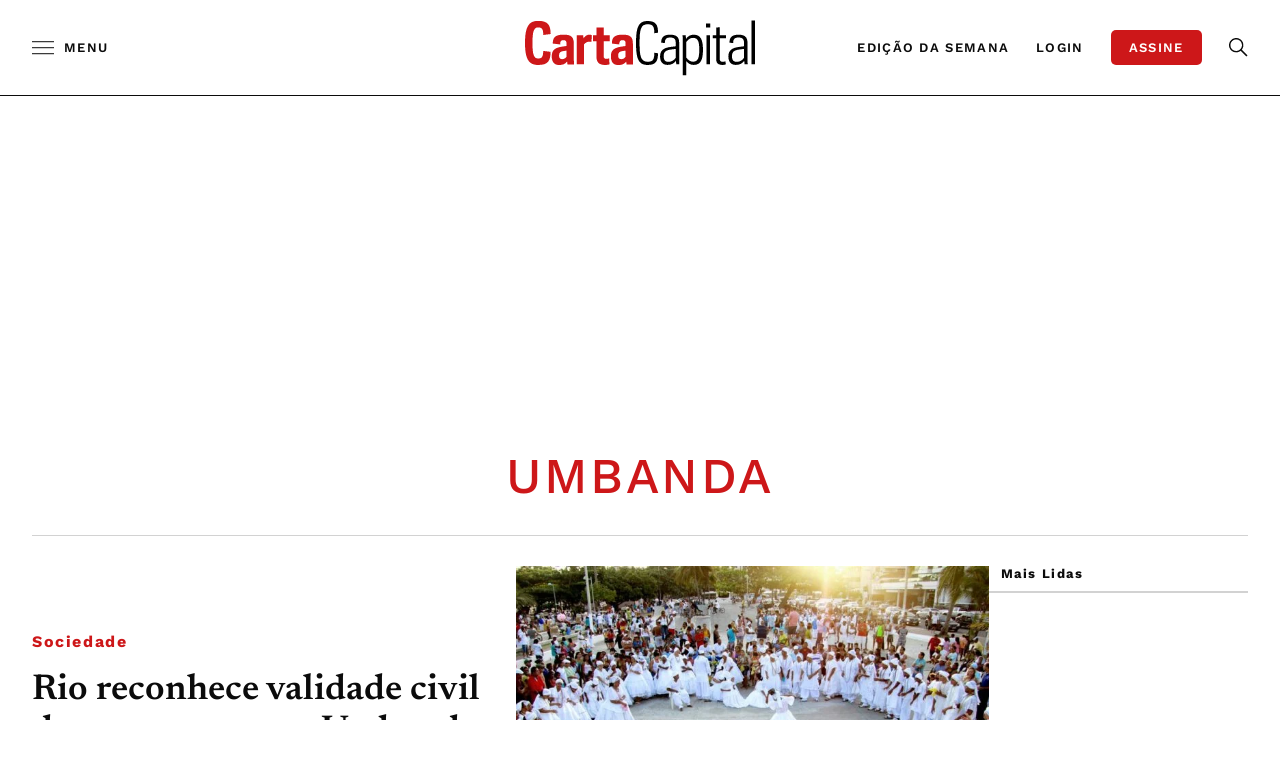

--- FILE ---
content_type: text/html;charset=utf-8
request_url: https://pageview-notify.rdstation.com.br/send
body_size: -74
content:
387efdfb-b7a8-4935-8555-3ee764e45909